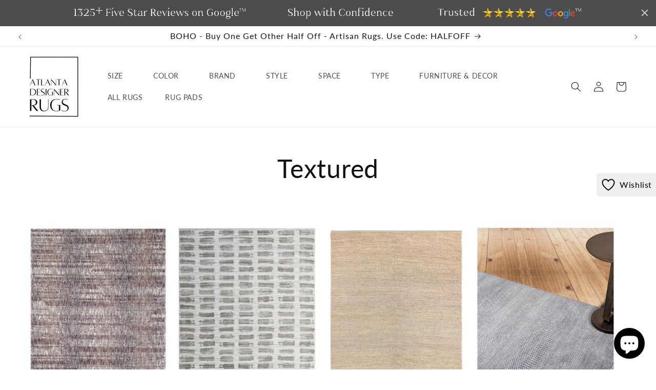

--- FILE ---
content_type: image/svg+xml
request_url: https://cdn.shopify.com/s/files/1/0781/9214/8798/files/Karastan_90d5cc57-d55d-44b3-bc1b-a304ef754d6f.svg?v=1764676028
body_size: 16743
content:
<svg version="1.0" preserveAspectRatio="xMidYMid meet" height="45" viewBox="0 0 112.5 29.999998" zoomAndPan="magnify" width="150" xmlns:xlink="http://www.w3.org/1999/xlink" xmlns="http://www.w3.org/2000/svg"><defs><filter id="1f75d75285" height="100%" width="100%" y="0%" x="0%"><feColorMatrix color-interpolation-filters="sRGB" values="0 0 0 0 1 0 0 0 0 1 0 0 0 0 1 0 0 0 1 0"></feColorMatrix></filter><filter id="9d7e40cd9f" height="100%" width="100%" y="0%" x="0%"><feColorMatrix color-interpolation-filters="sRGB" values="0 0 0 0 1 0 0 0 0 1 0 0 0 0 1 0.2126 0.7152 0.0722 0 0"></feColorMatrix></filter><clipPath id="ffb980ac22"><path clip-rule="nonzero" d="M 0 0.0664062 L 112.003906 0.0664062 L 112.003906 29.933594 L 0 29.933594 Z M 0 0.0664062"></path></clipPath><clipPath id="2d6c0ac5a2"><path clip-rule="nonzero" d="M 0 0.0664062 L 70.1875 0.0664062 L 70.1875 29.933594 L 0 29.933594 Z M 0 0.0664062"></path></clipPath><mask id="fcbe97b469"><g filter="url(#1f75d75285)"><g transform="matrix(0.254338, 0, 0, 0.254275, -6.384126, -7.698274)" filter="url(#9d7e40cd9f)"><image preserveAspectRatio="xMidYMid meet" height="185" xlink:href="[data-uri]" width="320" y="0" x="0"></image></g></g></mask></defs><g clip-path="url(#ffb980ac22)"><path fill-rule="nonzero" fill-opacity="1" d="M 0 0.0664062 L 112.003906 0.0664062 L 112.003906 33.667969 L 0 33.667969 Z M 0 0.0664062" fill="#ffffff"></path><path fill-rule="nonzero" fill-opacity="1" d="M 0 0.0664062 L 112.003906 0.0664062 L 112.003906 33.667969 L 0 33.667969 Z M 0 0.0664062" fill="#ffffff"></path></g><g clip-path="url(#2d6c0ac5a2)"><g mask="url(#fcbe97b469)"><g transform="matrix(0.254338, 0, 0, 0.254275, -6.384126, -7.698274)"><image preserveAspectRatio="xMidYMid meet" height="185" xlink:href="[data-uri]" width="320" y="0" x="0"></image></g></g></g></svg>

--- FILE ---
content_type: image/svg+xml
request_url: https://cdn.shopify.com/s/files/1/0781/9214/8798/files/Surya_243b5ffa-89a6-4f0e-b69a-86ea350fb852.svg?v=1764676029
body_size: 25900
content:
<svg version="1.0" preserveAspectRatio="xMidYMid meet" height="45" viewBox="0 0 112.5 29.999998" zoomAndPan="magnify" width="150" xmlns:xlink="http://www.w3.org/1999/xlink" xmlns="http://www.w3.org/2000/svg"><defs><filter id="20f39aae5a" height="100%" width="100%" y="0%" x="0%"><feColorMatrix color-interpolation-filters="sRGB" values="0 0 0 0 1 0 0 0 0 1 0 0 0 0 1 0 0 0 1 0"></feColorMatrix></filter><filter id="9fa2dfa650" height="100%" width="100%" y="0%" x="0%"><feColorMatrix color-interpolation-filters="sRGB" values="0 0 0 0 1 0 0 0 0 1 0 0 0 0 1 0.2126 0.7152 0.0722 0 0"></feColorMatrix></filter><clipPath id="9856a07aab"><path clip-rule="nonzero" d="M 0 0.0664062 L 112.003906 0.0664062 L 112.003906 29.933594 L 0 29.933594 Z M 0 0.0664062"></path></clipPath><clipPath id="e5f3424097"><path clip-rule="nonzero" d="M 0 0.0664062 L 111.253906 0.0664062 L 111.253906 29.933594 L 0 29.933594 Z M 0 0.0664062"></path></clipPath><mask id="d4fd0c016d"><g filter="url(#20f39aae5a)"><g transform="matrix(0.236141, 0, 0, 0.235394, -11.270158, -18.421595)" filter="url(#9fa2dfa650)"><image preserveAspectRatio="xMidYMid meet" height="295" xlink:href="[data-uri]" width="566" y="0" x="0"></image></g></g></mask></defs><g clip-path="url(#9856a07aab)"><path fill-rule="nonzero" fill-opacity="1" d="M 0 0.0664062 L 112.003906 0.0664062 L 112.003906 33.667969 L 0 33.667969 Z M 0 0.0664062" fill="#ffffff"></path><path fill-rule="nonzero" fill-opacity="1" d="M 0 0.0664062 L 112.003906 0.0664062 L 112.003906 33.667969 L 0 33.667969 Z M 0 0.0664062" fill="#ffffff"></path></g><g clip-path="url(#e5f3424097)"><g mask="url(#d4fd0c016d)"><g transform="matrix(0.236141, 0, 0, 0.235394, -11.270158, -18.421595)"><image preserveAspectRatio="xMidYMid meet" height="295" xlink:href="[data-uri]" width="566" y="0" x="0"></image></g></g></g></svg>

--- FILE ---
content_type: image/svg+xml
request_url: https://cdn.shopify.com/s/files/1/0781/9214/8798/files/Feizy_123eae74-69a3-4ab9-9313-7ca75e861796.svg?v=1764676028
body_size: 21385
content:
<svg version="1.0" preserveAspectRatio="xMidYMid meet" height="45" viewBox="0 0 112.5 29.999998" zoomAndPan="magnify" width="150" xmlns:xlink="http://www.w3.org/1999/xlink" xmlns="http://www.w3.org/2000/svg"><defs><filter id="f6d614f473" height="100%" width="100%" y="0%" x="0%"><feColorMatrix color-interpolation-filters="sRGB" values="0 0 0 0 1 0 0 0 0 1 0 0 0 0 1 0 0 0 1 0"></feColorMatrix></filter><filter id="abf14eb6ff" height="100%" width="100%" y="0%" x="0%"><feColorMatrix color-interpolation-filters="sRGB" values="0 0 0 0 1 0 0 0 0 1 0 0 0 0 1 0.2126 0.7152 0.0722 0 0"></feColorMatrix></filter><clipPath id="0d636c59d8"><path clip-rule="nonzero" d="M 0 0.0664062 L 112.003906 0.0664062 L 112.003906 29.933594 L 0 29.933594 Z M 0 0.0664062"></path></clipPath><clipPath id="b212787c3d"><path clip-rule="nonzero" d="M 0 0.0664062 L 104.535156 0.0664062 L 104.535156 29.933594 L 0 29.933594 Z M 0 0.0664062"></path></clipPath><mask id="f0ea45a812"><g filter="url(#f6d614f473)"><g transform="matrix(0.193584, 0, 0, 0.193584, -0.000000000000010611, -36.053072)" filter="url(#abf14eb6ff)"><image preserveAspectRatio="xMidYMid meet" height="540" xlink:href="[data-uri]" width="540" y="0" x="0"></image></g></g></mask></defs><g clip-path="url(#0d636c59d8)"><path fill-rule="nonzero" fill-opacity="1" d="M 0 0.0664062 L 112.003906 0.0664062 L 112.003906 33.667969 L 0 33.667969 Z M 0 0.0664062" fill="#ffffff"></path><path fill-rule="nonzero" fill-opacity="1" d="M 0 0.0664062 L 112.003906 0.0664062 L 112.003906 33.667969 L 0 33.667969 Z M 0 0.0664062" fill="#ffffff"></path></g><g clip-path="url(#b212787c3d)"><g mask="url(#f0ea45a812)"><g transform="matrix(0.193584, 0, 0, 0.193584, -0.000000000000010611, -36.053072)"><image preserveAspectRatio="xMidYMid meet" height="540" xlink:href="[data-uri]" width="540" y="0" x="0"></image></g></g></g></svg>

--- FILE ---
content_type: image/svg+xml
request_url: https://cdn.shopify.com/s/files/1/0781/9214/8798/files/Nourison_b286de41-6c13-4933-8605-0c186e1fdb9d.svg?v=1764676028
body_size: 28220
content:
<svg version="1.0" preserveAspectRatio="xMidYMid meet" height="45" viewBox="0 0 112.5 29.999998" zoomAndPan="magnify" width="150" xmlns:xlink="http://www.w3.org/1999/xlink" xmlns="http://www.w3.org/2000/svg"><defs><clipPath id="d8e8baa285"><path clip-rule="nonzero" d="M 0 0.0664062 L 112.003906 0.0664062 L 112.003906 29.933594 L 0 29.933594 Z M 0 0.0664062"></path></clipPath><clipPath id="a34c0882d2"><path clip-rule="nonzero" d="M 0 0.0664062 L 100.054688 0.0664062 L 100.054688 29.859375 L 0 29.859375 Z M 0 0.0664062"></path></clipPath></defs><g clip-path="url(#d8e8baa285)"><path fill-rule="nonzero" fill-opacity="1" d="M 0 0.0664062 L 112.003906 0.0664062 L 112.003906 33.667969 L 0 33.667969 Z M 0 0.0664062" fill="#ffffff"></path><path fill-rule="nonzero" fill-opacity="1" d="M 0 0.0664062 L 112.003906 0.0664062 L 112.003906 33.667969 L 0 33.667969 Z M 0 0.0664062" fill="#ffffff"></path></g><g clip-path="url(#a34c0882d2)"><g transform="matrix(0.191288, 0, 0, 0.192365, -4.781063, -13.331859)"><image preserveAspectRatio="xMidYMid meet" height="295" xlink:href="[data-uri]" width="566" y="0" x="0"></image></g></g></svg>

--- FILE ---
content_type: image/svg+xml
request_url: https://cdn.shopify.com/s/files/1/0781/9214/8798/files/Loloi_c87fea84-b617-462e-9ffc-c56501b15ac8.svg?v=1764676028
body_size: 22592
content:
<svg version="1.0" preserveAspectRatio="xMidYMid meet" height="45" viewBox="0 0 112.5 29.999998" zoomAndPan="magnify" width="150" xmlns:xlink="http://www.w3.org/1999/xlink" xmlns="http://www.w3.org/2000/svg"><defs><clipPath id="c1088971d8"><path clip-rule="nonzero" d="M 0 0.0664062 L 112.003906 0.0664062 L 112.003906 29.933594 L 0 29.933594 Z M 0 0.0664062"></path></clipPath></defs><g clip-path="url(#c1088971d8)"><path fill-rule="nonzero" fill-opacity="1" d="M 0 0.0664062 L 112.003906 0.0664062 L 112.003906 33.667969 L 0 33.667969 Z M 0 0.0664062" fill="#ffffff"></path><path fill-rule="nonzero" fill-opacity="1" d="M 0 0.0664062 L 112.003906 0.0664062 L 112.003906 33.667969 L 0 33.667969 Z M 0 0.0664062" fill="#ffffff"></path><g transform="matrix(0.200884, 0, 0, 0.201352, -24.524282, -13.802927)"><image preserveAspectRatio="xMidYMid meet" height="267" xlink:href="[data-uri]" width="788" y="0" x="0"></image></g></g></svg>

--- FILE ---
content_type: image/svg+xml
request_url: https://cdn.shopify.com/s/files/1/0781/9214/8798/files/Artisan_94eed326-b891-48f5-b1cc-47cf8e5dab25.svg?v=1764676027
body_size: 11608
content:
<svg version="1.0" preserveAspectRatio="xMidYMid meet" height="45" viewBox="0 0 112.5 33.749998" zoomAndPan="magnify" width="150" xmlns:xlink="http://www.w3.org/1999/xlink" xmlns="http://www.w3.org/2000/svg"><defs><filter id="d95f219d9c" height="100%" width="100%" y="0%" x="0%"><feColorMatrix color-interpolation-filters="sRGB" values="0 0 0 0 1 0 0 0 0 1 0 0 0 0 1 0 0 0 1 0"></feColorMatrix></filter><filter id="4299a565be" height="100%" width="100%" y="0%" x="0%"><feColorMatrix color-interpolation-filters="sRGB" values="0 0 0 0 1 0 0 0 0 1 0 0 0 0 1 0.2126 0.7152 0.0722 0 0"></feColorMatrix></filter><clipPath id="8fe03ded90"><path clip-rule="nonzero" d="M 0.164062 0 L 111.839844 0 L 111.839844 33.5 L 0.164062 33.5 Z M 0.164062 0"></path></clipPath><clipPath id="6471253acc"><path clip-rule="nonzero" d="M 0.164062 0 L 97.691406 0 L 97.691406 31.269531 L 0.164062 31.269531 Z M 0.164062 0"></path></clipPath><mask id="1f23c83f96"><g filter="url(#d95f219d9c)"><g transform="matrix(0.52114, 0, 0, 0.52114, -3.298892, -36.5511)" filter="url(#4299a565be)"><image preserveAspectRatio="xMidYMid meet" height="200" xlink:href="[data-uri]" width="200" y="0" x="0"></image></g></g></mask></defs><g clip-path="url(#8fe03ded90)"><path fill-rule="nonzero" fill-opacity="1" d="M 0.164062 0 L 111.839844 0 L 111.839844 33.5 L 0.164062 33.5 Z M 0.164062 0" fill="#ffffff"></path><path fill-rule="nonzero" fill-opacity="1" d="M 0.164062 0 L 111.839844 0 L 111.839844 33.5 L 0.164062 33.5 Z M 0.164062 0" fill="#ffffff"></path></g><g clip-path="url(#6471253acc)"><g mask="url(#1f23c83f96)"><g transform="matrix(0.52114, 0, 0, 0.52114, -3.298892, -36.5511)"><image preserveAspectRatio="xMidYMid meet" height="200" xlink:href="[data-uri]" width="200" y="0" x="0"></image></g></g></g></svg>